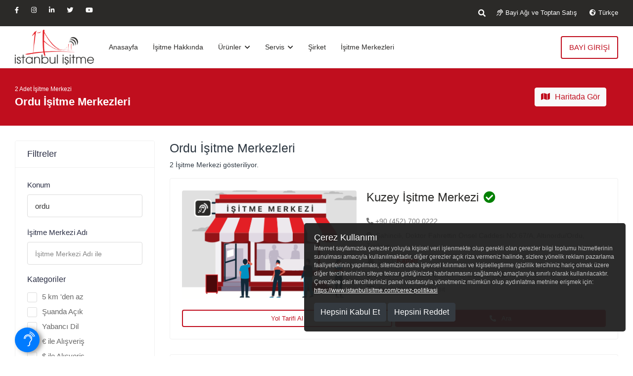

--- FILE ---
content_type: text/html; charset=utf-8
request_url: https://www.istanbulisitme.com/ordu-isitme-merkezleri
body_size: 10861
content:


<!DOCTYPE html>
<html lang="tr">
<head>
    <meta charset="utf-8">
    <meta name="viewport" content="width=device-width, initial-scale=1.0, user-scalable=0">
    <meta name="MobileOptimized" content="320">
    <meta name="apple-mobile-web-app-capable" content="yes">
    
    <!-- Favicons -->
    <link rel="icon" type="image/png" href="https://istanbulisitme.com/assets/img/favicon-16x16.png" sizes="16x16">
    <link rel="icon" type="image/png" href="https://istanbulisitme.com/assets/img/favicon-32x32.png" sizes="32x32">
    <link rel="icon" type="image/png" href="https://istanbulisitme.com/assets/img/favicon-48x48.png" sizes="48x48">
    <link rel="icon" type="image/png" href="https://istanbulisitme.com/assets/img/favicon-64x64.png" sizes="64x64">
    <link rel="icon" type="image/png" href="https://istanbulisitme.com/assets/img/favicon-96x96.png" sizes="96x96">
    <link rel="icon" type="image/png" href="https://istanbulisitme.com/assets/img/favicon-144x144.png" sizes="144x144">
    <!-- /Favicons -->
    <!-- Meta Data-->
    
    <title>Ordu İşitme Merkezleri</title>
    <meta name="description" content="Ordu, Audio Service İşitme Cihazı Yetkili, Satış ve Test Merkezleri. Ara ve Yol Tarifi Al. 2 Adet İşitme Merkezi. Ordu Merkez, Ünye">
    <meta name="keywords" content="Audio Service, İşitme Testi, SGK İşitme Cihaz, Görünmeyen İşitme Cihazı, Çocuk İşitme Cihazı, En Ucuz İşitme Cihazı, İşitme Kaybı, En Kaliteli İşitme Cihazı, Vertigo, Tinnitus, Kulak Anatomisi, İşitme Cihazı Karşılaştırması, Kulak Çınlaması, Ani İşitme Kaybı, Kulak kireçlenmesi, Kulak Kalıbı">
    <meta name="classification" content="Hearing Aids">
    <link rel="canonical" href="https://istanbulisitme.com/urun-karsilastirma">
    <meta name="robots" content="index,follow">
    <meta content="all" name="audience">
    <meta name="googlebot" content="index,follow">
    <!--Facebook-->
    <meta property="og:url" content="https://istanbulisitme.com">
    <meta property="og:title" content="Ordu İşitme Merkezleri">
    <meta property="og:description" content="Ordu, Audio Service İşitme Cihazı Yetkili, Satış ve Test Merkezleri. Ara ve Yol Tarifi Al. 2 Adet İşitme Merkezi. Ordu Merkez, Ünye">
    <meta property="og:image" content="https://istanbulisitme.com/assets/img/istanbul-isitme-logo.png">
    <!-- Twitter -->
    <meta name="twitter:title" content="Ordu İşitme Merkezleri">
    <meta name="twitter:description" content="Ordu, Audio Service İşitme Cihazı Yetkili, Satış ve Test Merkezleri. Ara ve Yol Tarifi Al. 2 Adet İşitme Merkezi. Ordu Merkez, Ünye">
    <meta name="twitter:image" content="https://istanbulisitme.com/assets/img/istanbul-isitme-logo.png">
    <meta name="twitter:card" content="summary_large_image">
    <script type="application/ld+json">
        {
        "@context": "https://schema.org",
        "@type": "BreadcrumbList",
        "itemListElement": [{
        "@type": "ListItem",
        "position": 1,
        "name": "Ordu İşitme Merkezleri"
        }
        ]
        }
    </script>

    <!-- /Meta Data-->
    <!-- Bootstrap CSS -->
    <link rel="stylesheet" href="/assets/css/bootstrap.min.css?version=4dfdcddb-c03d-4c4e-88d2-9a14e2beffb9">
    <!-- Fontawesome CSS -->
    <link rel="stylesheet" href="/assets/plugins/fontawesome/css/fontawesome.min.css?version=4dfdcddb-c03d-4c4e-88d2-9a14e2beffb9">
    <link rel="stylesheet" href="/assets/plugins/fontawesome/css/all.min.css?version=4dfdcddb-c03d-4c4e-88d2-9a14e2beffb9">
    <!-- Main CSS -->
    <link rel="stylesheet" href="/assets/css/style.css?version=4dfdcddb-c03d-4c4e-88d2-9a14e2beffb9">
    

    <style>

        .search {
            position: relative;
            height: 25px;
        }

            .search .input {
                background-color: #fff;
                border: 0;
                font-size: 15px;
                padding: 15px 0px 15px 15px;
                height: 20px;
                width: 20px;
                transition: width 0.3s ease;
                background: #2b2a28;
                color: #fff;
            }

            .search .btn {
                background: #2b2a28;
                color: #fff;
                border: 0;
                cursor: pointer;
                font-size: 15px;
                position: absolute;
                top: 0;
                left: 0;
                height: 30px;
                width: 30px;
                transition: transform 0.3s ease;
                padding: 5px;
            }

                .search .btn:focus, input:focus {
                    outline: none;
                }

            /*  .search.active  {
                padding-right: 15px;
            }*/
            .search.active .input {
                width: 250px;
                background: #fff;
                color: #2b2a28;
            }

            .search.active .btn {
                transform: translateX(230px);
                background: #fff;
                color: #2b2a28;
            }

        .sticky-icon {
            position: fixed;
            width: 50px;
            height: 50px;
            left: 30px;
            bottom: 8px;
            background-color: #007bff;
            color: #FFF;
            border-radius: 50px;
            text-align: center;
            font-size: 30px;
            box-shadow: 5px 2px 10px #999;
            z-index: 999999999;
        }

        .sticky-icon-img {
            width: 135px;
            position: absolute;
            top: 8px;
            left: -38px;
        }
    </style>
</head>

<body>
    <!-- Google Tag Manager (noscript) -->
    <noscript>
        <iframe src="https://www.googletagmanager.com/ns.html?id=GTM-KG4RSW6" height="0" width="0" style="display:none;visibility:hidden"></iframe>
    </noscript>
    <!-- End Google Tag Manager (noscript) -->
    <!-- Preloader Start -->
    <div id="preloader" style="">
        <div id="status" style="">
            <img src="/assets/img/load.gif" id="preloader_image" alt="loader">
        </div>
    </div>
    <!-- Preloader End-->
    <!-- Main Wrapper -->
    <div class="main-wrapper">
        <!--Top Header -->
        <div class="header-top">
            <div class="left-top ">
                <ul>
                    <li>
                        <a class="header" href="https://www.facebook.com/istanbulisitme" target="_blank"><i class="fab fa-facebook-f top-icons"></i></a>
                    </li>
                    <li>
                        <a class="header" href="https://www.instagram.com/istanbulisitme/" target="_blank"><i class="fab fa-instagram top-icons"></i></a>
                    </li>
                    <li>
                        <a class="header" href="" target="_blank"><i class="fab fa-linkedin-in top-icons"></i></a>
                    </li>
                    <li>
                        <a class="header" href="https://twitter.com/istanbulisitme" target="_blank"><i class="fab fa-twitter top-icons"></i></a>
                    </li>
                    <li>
                        <a class="header" href="https://www.youtube.com/channel/UCt8eFn7ijlTZw1L8NoVse4A" target="_blank"><i class="fab fa-youtube top-icons"></i></a>
                    </li>
                </ul>
            </div>
            <div class="right-top">
                <ul>
                    <li>
                        <div class="search">
                            <form action="/ara" method="get">
                                <input type="text" class="input" placeholder="Ara..." name="term" required>
                                <button class="btn" type="button">
                                    <i class="fas fa-search"></i>
                                </button>
                            </form>
                        </div>
                    </li>
                    <li style=" margin-top: 5px; padding-bottom: 10px;"><a class="header" href="/bayi/Dashboard" target="_blank"><i class="fas fa-assistive-listening-systems top-icon"></i>Bayi Ağı ve Toptan Satış</a></li>
                    <li style=" margin-top: 5px; padding-bottom: 10px;"><a class="header" href=""><i class="fas fa-globe-africa top-icon"></i>Türkçe</a></li>
                </ul>
            </div>

        </div>
        <!--/Top Header -->
        <!-- Header -->
        <header class="header">



<nav class="navbar navbar-expand-lg header-nav">
    <div class="navbar-header">
        <a id="mobile_btn" href="javascript:void(0);">
            <span class="bar-icon">
                <span></span>
                <span></span>
                <span></span>
            </span>
        </a>
        <a href="https://istanbulisitme.com/" class="navbar-brand logo">
            <img src="/assets/img/istanbul-isitme-merkezi-25-yil-logo.png" class="img-fluid" alt="Logo">
        </a>
    </div>
    <div class="main-menu-wrapper">
        <div class="menu-header">
            <a href="https://istanbulisitme.com/" class="menu-logo">
                <img src="/assets/img/istanbul-isitme-merkezi-25-yil-logo.png" class="img-fluid" alt="Logo">
            </a>
            <a id="menu_close" class="menu-close" href="javascript:void(0);">
                <i class="fas fa-times"></i>
            </a>
        </div>
        <ul class="main-nav">
            <li>
                <a href="https://istanbulisitme.com/">Anasayfa</a>
            </li>
            <li>
                <a href="https://istanbulisitme.com/isitme-ve-isitme-kaybi">İşitme Hakkında</a>
            </li>
            <li class="has-submenu">
                <a href="https://istanbulisitme.com/urunler">Ürünler <i class="fas fa-chevron-down"></i></a>
                <ul class="submenu">
                    <li class="has-submenu">
                        <a href="https://istanbulisitme.com/isitme-cihazlari">İşitme Cihazları</a>
                        <ul class="submenu">
                            <li>
                                <a href="https://istanbulisitme.com/isitme-cihazlari/hazir-kulak-ici-ite">Hazır Kulak İçi (ITE)</a>
                            </li>
                            <li>
                                <a href="https://istanbulisitme.com/isitme-cihazlari/kulak-ici-ite">Kulak İçi (ITE)</a>
                            </li>
                            <li>
                                <a href="https://istanbulisitme.com/isitme-cihazlari/kulak-arkasi-ric">Kulak Arkası (RIC)</a>
                            </li>
                            <li>
                                <a href="https://istanbulisitme.com/isitme-cihazlari/kulak-arkasi-slimric">Kulak Arkası (SlimRIC)</a>
                            </li>
                            <li>
                                <a href="https://istanbulisitme.com/isitme-cihazlari/kulak-arkasi-bte">Kulak Arkası (BTE)</a>
                            </li>
                        </ul>
                    </li>
                    <li class="has-submenu">
                        <a href="https://istanbulisitme.com/isitme-cihazi-aksesuarlari">Aksesuarlar</a>
                        <ul class="submenu">
                            <li>
                                <a href="https://istanbulisitme.com/isitme-cihazi-aksesuarlari/boynuz">Boynuz</a>
                            </li>
                            <li>
                                <a href="https://istanbulisitme.com/isitme-cihazi-aksesuarlari/pil-kapagi">Pil Kapağı</a>
                            </li>
                            <li>
                                <a href="https://istanbulisitme.com/isitme-cihazi-aksesuarlari/click-dome">Click Dome</a>
                            </li>
                            <li>
                                <a href="https://istanbulisitme.com/isitme-cihazi-aksesuarlari/click-sleeve">Click Sleeve</a>
                            </li>
                            <li>
                                <a href="https://istanbulisitme.com/isitme-cihazi-aksesuarlari/slim-tube">Slim Tube</a>
                            </li>
                            <li>
                                <a href="https://istanbulisitme.com/isitme-cihazi-aksesuarlari/li-ion-slim-tube">Li-Ion Slim Tube</a>
                            </li>
                            <li>
                                <a href="https://istanbulisitme.com/isitme-cihazi-aksesuarlari/thin-tube">Thin Tube</a>
                            </li>
                            <li>
                                <a href="https://istanbulisitme.com/isitme-cihazi-aksesuarlari/programlama-aparatlari">Programlama Aparatları</a>
                            </li>
                            <li>
                                <a href="https://istanbulisitme.com/isitme-cihazi-aksesuarlari/filtreler">Filtreler</a>
                            </li>
                            <li>
                                <a href="https://istanbulisitme.com/isitme-cihazi-aksesuarlari/kulak-izi-alma">Kulak İzi Alma</a>
                            </li>
                            <li>
                                <a href="https://istanbulisitme.com/isitme-cihazi-aksesuarlari/temizlik-ve-bakim">Temizlik ve Bakım</a>
                            </li>
                            <li>
                                <a href="https://istanbulisitme.com/isitme-cihazi-aksesuarlari/cros">CROS</a>
                            </li>
                            <li>
                                <a href="https://istanbulisitme.com/isitme-cihazi-aksesuarlari/deneme-cihazi">Deneme Cihazı</a>
                            </li>
                            <li>
                                <a href="https://istanbulisitme.com/isitme-cihazi-aksesuarlari/prop">Prop</a>
                            </li>
                            <li>
                                <a href="https://istanbulisitme.com/isitme-cihazi-aksesuarlari/tip">Tip</a>
                            </li>
                            <li>
                                <a href="https://istanbulisitme.com/isitme-cihazi-aksesuarlari/pil">Pil</a>
                            </li>
                            <li>
                                <a href="https://istanbulisitme.com/isitme-cihazi-aksesuarlari/ear-tip">Ear Tip</a>
                            </li>
                            <li class="has-submenu">
                                <a href="https://istanbulisitme.com/isitme-cihazi-aksesuarlari/receiver">Receiver</a>
                                <ul class="submenu">
                                    <li>
                                        <a href="https://istanbulisitme.com/isitme-cihazi-aksesuarlari/receiver-s">S</a>
                                        <a href="https://istanbulisitme.com/isitme-cihazi-aksesuarlari/receiver-m">M</a>
                                        <a href="https://istanbulisitme.com/isitme-cihazi-aksesuarlari/receiver-p">P</a>
                                        <a href="https://istanbulisitme.com/isitme-cihazi-aksesuarlari/receiver-hp">HP</a>
                                    </li>
                                </ul>
                            </li>
                            <li>
                                <a href="https://istanbulisitme.com/isitme-cihazi-aksesuarlari/sarj-aleti">Şarj Aleti</a>
                            </li>
                            <li>
                                <a href="https://istanbulisitme.com/isitme-cihazi-aksesuarlari/kabinler">Kabinler</a>
                            </li>
                            <li>
                                <a href="https://istanbulisitme.com/isitme-cihazi-aksesuarlari/rem">REM</a>
                            </li>
                            <li>
                                <a href="https://istanbulisitme.com/isitme-cihazi-aksesuarlari/yardimci-ekipmanlar">Yardımcı Ekipmanlar</a>
                            </li>
                        </ul>
                    </li>
                    <li>
                        <a href="https://istanbulisitme.com/isitme-cihazi-mobil-uygulama">Uygulamalar</a>
                    </li>
                    <li>
                        <a href="/uygun-cihaz-bul">Uygun Cihaz Bul</a>
                    </li>
                    <li>
                        <a href="https://istanbulisitme.com/urun-karsilastirma">Ürün Karşılaştırma</a>
                    </li>

                </ul>
            </li>
            <li class="has-submenu">
                <a href="#">Servis <i class="fas fa-chevron-down"></i></a>
                <ul class="submenu">
                    <li>
                        <a href="https://istanbulisitme.com/servis-garantisi">Servis Garantisi</a>
                    </li>
                    <li>
                        <a href="https://istanbulisitme.com/satis-ve-satis-sonrasi">Satış ve Satış Sonrası</a>
                    </li>
                    <li>
                        <a href="https://istanbulisitme.com/servis-kayit">Servis Kayıt</a>
                    </li>
                    <li>
                        <a href="https://istanbulisitme.com/teknik-ozellikler-sozlugu">Teknik Sözlük</a>
                    </li>
                    <li>
                        <a href="/elektronik-gazete">E Gazete</a>
                    </li>
                </ul>
            </li>
            <li>
                <a href="https://istanbulisitme.com/sirket">Şirket</a>
            </li>
            <li>
                <a href="https://istanbulisitme.com/isitme-merkezleri">İşitme Merkezleri</a>
            </li>
                <li class="login-link">
                    <a href="/hesap/giris">Bayi Girişi</a>
                </li>
        </ul>
    </div>
    <ul class="nav header-navbar-rht">

            <li class="nav-item">
                <a class="nav-link header-login" href="/hesap/giris">Bayi Girişi</a>
            </li>
    </ul>
</nav>
        </header>
        <!-- /Header -->
        

<!-- Breadcrumb -->
<div class="breadcrumb-bar">
    <div class="container-fluid">
        <div class="row align-items-center">
            <div class="col-md-8 col-12">
                <nav aria-label="breadcrumb" class="page-breadcrumb">
                    <ol class="breadcrumb">
                        <li class="breadcrumb-item active" aria-current="page">2 Adet İşitme Merkezi</li>
                    </ol>
                </nav>
                <span class="breadcrumb-title">Ordu İşitme Merkezleri</span>
            </div>
            <div class="col-md-4 col-12 d-md-block d-none ">
                <div class="card-body" style="float: right">
                    <!-- Simple demo-->
                    <button class="btn btn-light" onclick="showHearingCenterMaps();"><i class="fas fa-map" style="padding-right: 10px"></i>Haritada Gör</button>
                </div>
            </div>
        </div>
    </div>
</div>
<!-- /Breadcrumb -->
<!-- Page Content -->
<div class="content">
    <div class="container-fluid">
        <div class="row">
            <div class="col-md-12 col-lg-4 col-xl-3 theiaStickySidebar">
                <!-- Search Filter -->
                <div class="card search-filter">
                    <div class="card-header">
                        <h4 class="card-title mb-0">Filtreler</h4>
                    </div>
                    <div class="card-body">
                        <form action="/isitme-merkezleri" method="get" id="general-search">
                            <input type="hidden" id="pageNumber" name="sayfa" value="1" />
                            <input type="hidden" id="pageSize" name="size" value="10" />
                            <div class="filter-widget">
                                <label>Konum</label>
                                <input type="text" class="form-control" name="ililce" placeholder="Şehir veya İlçe ile arayın" data-thevalue="ordu" value="ordu">
                            </div>
                            <div class="filter-widget">
                                <label>İşitme Merkezi Adı</label>
                                <input type="text" class="form-control" name="isitmemerkezi" placeholder="İşitme Merkezi Adı ile" data-thevalue="" value="">
                            </div>
                            <div class="filter-widget">
                                <h4>Kategoriler</h4>
                                <div>
                                    <label class="custom_check">
                                        <input type="checkbox" name="nearest" value="true" >
                                        <span class="checkmark"></span> 5 km 'den az
                                    </label>
                                </div>
                                <div>
                                    <label class="custom_check">
                                        <input type="checkbox" name="isopen" value="true" >
                                        <span class="checkmark"></span> Şuanda Açık
                                    </label>
                                </div>
                                <div>
                                    <label class="custom_check">
                                        <input type="checkbox" name="foreignlang" value="true" >
                                        <span class="checkmark"></span> Yabancı Dil
                                    </label>
                                </div>
                                <div>
                                    <label class="custom_check">
                                        <input type="checkbox" name="euro" value="true" >
                                        <span class="checkmark"></span> € ile Alışveriş
                                    </label>
                                </div>
                                <div>
                                    <label class="custom_check">
                                        <input type="checkbox" name="dolar" value="true" >
                                        <span class="checkmark"></span> $ ile Alışveriş
                                    </label>
                                </div>
                                <div>
                                    <label class="custom_check">
                                        <input type="checkbox" name="hasstock" value="true" >
                                        <span class="checkmark"></span> Stok Olanlar
                                    </label>
                                </div>
                            </div>
                            <div class="btn-search">
                                <button type="button" class="btn btn-block" id="btn-submit-search">Ara</button>
                            </div>
                        </form>

                    </div>
                </div>
                <!-- /Search Filter -->

            </div>

            <div class="col-md-12 col-lg-8 col-xl-9">
                <div class="row align-items-center pb-3">
                    <div class="col-md-4 col-12 d-md-block d-none custom-short-by">
                        <h1 class="title pharmacy-title list-item-title">Ordu İşitme Merkezleri</h1>
                        <span class="sort-title">2 İşitme Merkezi gösteriliyor.</span>
                    </div>
                    <div class="col-md-8 col-12 d-md-block d-none custom-short-by">
                    </div>
                </div>
                    <div class="card">
                        <div class="card-body">
                            <div class="doctor-widget">
                                <div class="doc-info-left">
                                    <div class="doctor-img1" style="width:360px;">
                                        <a href="/kuzey-isitme-merkezi">
                                            <img src="https://www.istanbulisitme.com/upload/hearing-center/hearing-center-avatar.png" class="img-fluid" style=" width: 100%; height:220px; object-fit: cover;" alt="Kuzey İşitme Merkezi">
                                        </a>
                                    </div>
                                    <div class="doc-info-cont">
                                        <h4 class="doc-name mb-2" style="font-size:24px;"><a href="/kuzey-isitme-merkezi">Kuzey İşitme Merkezi</a><i class="fas fa-check-circle verified" style="padding-left:10px; color: green"></i></h4>
                                        <div class="clinic-details">
                                            <div class="clini-infos pt-3">
                                                    <p class="doc-location mb-2"><i class="fas fa-phone-alt mr-1"></i>+90 (452) 700 0222</p>
                                                                                                    <p class="doc-location mb-2 text-ellipse"><i class="fas fa-map-marker-alt mr-1"></i> Şahincili, Doktor Fahrettin &#214;nsel Caddesi NO:67/A, Altınordu/Ordu, T&#252;rkiye</p>
                                                                                                <p class="doc-location mb-2">
                                                    <i class="fas fa-door-closed mr-1"></i>Şimdi
                                                        <strong style="color: red">Kapalı</strong>
                                                </p>
                                                <p class="doc-location mb-2 text-ellipse hearing-center-payment-types">
                                                        <span><i class="fas fa-dollar-sign mr-1"></i> Dolar ile Ödeme </span>
                                                                                                            <span><i class="fas fa-euro-sign mr-1"></i> Euro ile Ödeme </span>
                                                                                                            <span><i class="fas fa-credit-card mr-1"></i> Kart ile Ödeme </span>
                                                </p>
                                                    <p class="doc-location mb-2 text-ellipse"><i class="fas fa-credit-card mr-1"></i> Kredi Kartına <strong>4</strong> Taksit</p>
                                            </div>
                                        </div>
                                    </div>
                                </div>
                            </div>
                            <div class="d-block">
                                <div class="row row-sm pt-3">

                                        <div class="col-6">
                                            <a target="_blank" href="https://www.google.com.tr/maps/dir//40.9703829,37.8895049?hl=tr" class="btn view-btn">Yol Tarifi Al</a>
                                        </div>
                                                                            <div class="col-6">
                                            <a href="tel://4527000222" class="btn book-btn"><i class="fas fa-phone-alt mr-2"></i> Ara</a>
                                        </div>
                                </div>
                            </div>
                        </div>
                    </div>
                    <div class="card">
                        <div class="card-body">
                            <div class="doctor-widget">
                                <div class="doc-info-left">
                                    <div class="doctor-img1" style="width:360px;">
                                        <a href="/unyeses-isitme-cihazlari-satis-ve-uygulama-merkezi">
                                            <img src="https://www.istanbulisitme.com/upload/hearing-center/hearing-center-avatar.png" class="img-fluid" style=" width: 100%; height:220px; object-fit: cover;" alt="&#220;NYESES İŞİTME CİHAZLARI SATIŞ VE UYGULAMA MERKEZİ ">
                                        </a>
                                    </div>
                                    <div class="doc-info-cont">
                                        <h4 class="doc-name mb-2" style="font-size:24px;"><a href="/unyeses-isitme-cihazlari-satis-ve-uygulama-merkezi">&#220;NYESES İŞİTME CİHAZLARI SATIŞ VE UYGULAMA MERKEZİ </a><i class="fas fa-check-circle verified" style="padding-left:10px; color: green"></i></h4>
                                        <div class="clinic-details">
                                            <div class="clini-infos pt-3">
                                                    <p class="doc-location mb-2"><i class="fas fa-phone-alt mr-1"></i>+90 (546) 281 9655</p>
                                                                                                    <p class="doc-location mb-2 text-ellipse"><i class="fas fa-map-marker-alt mr-1"></i> Bayramca, Cengiz Topel Cd. No:11/C, 52300 &#220;nye/Ordu, T&#252;rkiye</p>
                                                                                                <p class="doc-location mb-2">
                                                    <i class="fas fa-door-closed mr-1"></i>Şimdi
                                                        <strong style="color: red">Kapalı</strong>
                                                </p>
                                                <p class="doc-location mb-2 text-ellipse hearing-center-payment-types">
                                                        <span><i class="fas fa-dollar-sign mr-1"></i> Dolar ile Ödeme </span>
                                                                                                            <span><i class="fas fa-euro-sign mr-1"></i> Euro ile Ödeme </span>
                                                                                                            <span><i class="fas fa-credit-card mr-1"></i> Kart ile Ödeme </span>
                                                </p>
                                                    <p class="doc-location mb-2 text-ellipse"><i class="fas fa-credit-card mr-1"></i> Kredi Kartına <strong>12</strong> Taksit</p>
                                            </div>
                                        </div>
                                    </div>
                                </div>
                            </div>
                            <div class="d-block">
                                <div class="row row-sm pt-3">

                                        <div class="col-6">
                                            <a target="_blank" href="https://www.google.com.tr/maps/dir//41.127434,37.2873882?hl=tr" class="btn view-btn">Yol Tarifi Al</a>
                                        </div>
                                                                            <div class="col-6">
                                            <a href="tel://5462819655" class="btn book-btn"><i class="fas fa-phone-alt mr-2"></i> Ara</a>
                                        </div>
                                </div>
                            </div>
                        </div>
                    </div>
                <div>
                    <ul class="pagination">
                        <li class="page-item  disabled">
                            <a class="page-link" href="javascript:;" onclick="goToPage(0);" tabindex="-1">Önceki</a>
                        </li>




                        <li class="page-item active">
                            <a class="page-link" href="javascript:;" onclick="goToPage(1);">1 <span class="sr-only">(current)</span></a>
                        </li>


                        <li class="page-item disabled">
                            <a class="page-link" href="javascript:;" onclick="goToPage(2);">Sonraki</a>
                        </li>
                    </ul>
                </div>
            </div>
        </div>
    </div>
</div>
<!-- /Page Content -->






        <!-- Footer -->
        <footer class="footer">
            <!-- Footer Top -->
            <div class="footer-top">
                <div class="container-fluid">
                    <div class="row">
                        <div class="col-lg-3 col-md-6">
                            <!-- Footer Widget -->
                            <div class="footer-widget footer-about">
                                <div class="footer-logo">
                                    <img src="/assets/img/istanbul-isitme-merkezi-25-yil-logo-beyaz.png" style="max-width: 256px" alt="logo">
                                </div>
                                <div class="footer-about-content">
                                    <p>En uygun fiyat ve en kaliteli ürün politikası ile "İstanbul İşitme Cihazları" her zaman hizmetinizdedir…</p>
                                    <div class="social-icon">
                                        <ul>
                                            <li>
                                                <a class="header" href="https://www.facebook.com/istanbulisitme" target="_blank"><i class="fab fa-facebook-f top-icons"></i></a>
                                            </li>
                                            <li>
                                                <a class="header" href="https://www.instagram.com/istanbulisitme/" target="_blank"><i class="fab fa-instagram top-icons"></i></a>
                                            </li>
                                            <li>
                                                <a class="header" href="" target="_blank"><i class="fab fa-linkedin-in top-icons"></i></a>
                                            </li>
                                            <li>
                                                <a class="header" href="https://twitter.com/istanbulisitme" target="_blank"><i class="fab fa-twitter top-icons"></i></a>
                                            </li>
                                            <li>
                                                <a class="header" href="https://www.youtube.com/channel/UCt8eFn7ijlTZw1L8NoVse4A" target="_blank"><i class="fab fa-youtube top-icons"></i></a>
                                            </li>
                                        </ul>
                                    </div>
                                </div>
                            </div>
                            <!-- /Footer Widget -->
                        </div>
                        <div class="col-lg-3 col-md-6">
                            <!-- Footer Widget -->
                            <div class="footer-widget footer-menu">
                                <h2 class="footer-title">Ürünler</h2>
                                <ul>
                                    <li>
                                        <a href="/isitme-cihazlari">İşitme Cihazları</a>
                                    </li>
                                    <li>
                                        <a href="/isitme-cihazi-aksesuarlari">Aksesuarlar</a>
                                    </li>
                                    <li>
                                        <a href="/rem-cihazi">Rem</a>
                                    </li>
                                    <li>
                                        <a href="/isitme-cihazi-mobil-uygulama">Mobil Uygulamalar</a>
                                    </li>
                                    <li>
                                        <a href="/urun-karsilastirma">Ürün Karşılaştırma</a>
                                    </li>
                                    <li>
                                        <a href="/teknik-ozellikler-sozlugu">Teknik Sözlük</a>
                                    </li>
                                </ul>
                            </div>
                            <!-- /Footer Widget -->
                        </div>
                        <div class="col-lg-3 col-md-6">
                            <!-- Footer Widget -->
                            <div class="footer-widget footer-menu">
                                <h2 class="footer-title">Servis</h2>
                                <ul>
                                    <li>
                                        <a href="/servis-garantisi">Servis Garantisi</a>
                                    </li>
                                    <li>
                                        <a href="/satis-ve-satis-sonrasi">Satış ve Sonrası</a>
                                    </li>
                                    <li>
                                        <a href="/servis-kayit">Servis Kayıt</a>
                                    </li>
                                    <li>
                                        <a href="/evraklar-dosyalar">Dosyalar</a>
                                    </li>
                                    <li>
                                        <a href="/elektronik-gazete">E Gazete</a>
                                    </li>
                                    <li>
                                        <a href="/isitme-merkezleri">İşitme Merkezleri</a>
                                    </li>
                                    <li>
                                        <a href="/audio-service">Audio Service</a>
                                    </li>
                                </ul>
                            </div>
                            <!-- /Footer Widget -->
                        </div>
                        <div class="col-lg-3 col-md-6">
                            <!-- Footer Widget -->
                            <div class="footer-widget footer-contact">
                                <h2 class="footer-title">Bize Ulaşın</h2>
                                <div class="footer-contact-info">
                                    <p>
                                        <a class="footer" href="tel:+902122477604">
                                            <i class="fas fa-phone-alt"></i>
                                            +90 212 247 76 04
                                        </a>
                                    </p>
                                    <p>
                                        <a class="footer" href="tel:+905545573837">
                                            <i class="fas fa-phone-alt"></i>
                                            +90 554 557 38 37
                                        </a>
                                    </p>
                                    <p>
                                        <a class="footer" href="mailto:muhasebe@istanbulisitme.com">
                                            <i class="fas fa-envelope"></i>
                                            muhasebe@istanbulisitme.com
                                        </a>
                                    </p>
                                    <p class="mb-0">
                                        <a class="footer" href="https://www.google.com.tr/maps/place/%C4%B0stanbul+%C4%B0%C5%9Fitme+Cihazlar%C4%B1/41.0590913,28.9847409,17z/data=!3m1!4b1!4m5!3m4!1s0x14cab7120960a8d1:0xd3a7308ccd0d5e0a!8m2!3d41.0590913!4d28.9869349" target="_blank">
                                            <span><i class="fas fa-map-marker-alt"></i></span>
                                            Gürsel Mahallesi, İmrahor Caddesi, NO:29/A, Premier Kampüs Ofis, İç Kapı No: 105 Kağıthane, İstanbul
                                        </a>
                                    </p>
                                </div>
                            </div>
                            <!-- /Footer Widget -->
                        </div>
                    </div>
                </div>
            </div>
            <!-- /Footer Top -->
            <!-- Footer Bottom -->
            <div class="footer-bottom">
                <div class="container-fluid">
                    <!-- Copyright -->
                    <div class="copyright">
                        <div class="row">
                            <div class="col-md-3 col-lg-3">
                                <div class="copyright-text">
                                    <p class="mb-0">&copy; 2026 İstanbul İşitme A.Ş.</p>

                                </div>

                            </div>
                            <div class="col-md-9 col-lg-9">
                                <!-- Copyright Menu -->
                                <div class="copyright-menu">
                                    <ul class="policy-menu">
                                        <li>
                                            <a href="/Content/docs/basvuru-formu.docx" target="_blank">Başvuru Formu</a>
                                        </li>
                                        <li>
                                            <a href="/gizlilik-ve-kisisel-verilerin-korunmasi-politikasi" target="_blank">Gizlilik ve Kişisel Verilerin Korunması Politikası</a>
                                        </li>
                                        <li>
                                            <a href="/kullanim-kosullari" target="_blank">Kullanım Koşulları</a>
                                        </li>
                                    </ul>
                                </div>
                                <!-- /Copyright Menu -->
                            </div>
                        </div>
                    </div>
                    <!-- /Copyright -->
                </div>
            </div>
            <!-- /Footer Bottom -->
        </footer>
        <!-- /Footer -->


        <a class="sticky-icon" href="http://www.sessizliktekaybolmayindiye.com/" target="_blank">
            <img class="sticky-icon-img" src="/assets/img/icon/logo-white.png" />
        </a>
        <div class="popin generalAnnounce" id="cookieUsagePopIn" style="display: none;">
            <h6 class="title">Çerez Kullanımı</h6>
            <p>
                İnternet sayfamızda çerezler yoluyla kişisel veri işlenmekte olup gerekli olan çerezler bilgi toplumu hizmetlerinin sunulması amacıyla kullanılmaktadır, diğer çerezler açık riza vermeniz halinde, sizlere yönelik reklam pazarlama faaliyetlerinin yapılması, sitemizin daha işlevsel kılınması ve kişiselleştirme (gizlilik tercihiniz hariç olmak üzere diğer tercihlerinizin siteye tekrar girdiğinizde hatırlanmasını sağlamak) amaçlarıyla sınırlı olarak kullanılacaktır. Çerezlere dair tercihlerinizi panel vasıtasıyla yönetmeniz mümkün olup aydınlatma metnine erişmek için:
                <br />
                <a href="https://www.istanbulisitme.com/cerez-politikasi" target="_blank">https://www.istanbulisitme.com/cerez-politikasi</a>
            </p>
            <div class="wrapper">
                <button class="btn btn-dark acceptCookieBtn">Hepsini Kabul Et</button>
                <button class="btn btn-dark rejectCookieBtn">Hepsini Reddet</button>
            </div>
        </div>
    </div>


    <div class="main-warpper-print"></div>


    <!-- Contact Form Modal -->
    <div class="modal fade call-modal" id="contact-form-modal">
        <div class="modal-dialog modal-dialog-centered" role="document">
            <div class="modal-content">
                <div class="modal-body">
                    <div class="col-md-12 col-lg-12">
                        <div class="login-header">
                            <h3>Talebinizi Bırakın, Sizi Arayalım</h3>
                        </div>

                        <!-- Register Form -->
                        <form id="contact-form">
                            <div class="form-group form-focus">
                                <input type="text" class="form-control floating" name="PhoneNumber" required>
                                <label class="focus-label">Telefon</label>
                            </div>
                            <div class="form-group form-focus">
                                <input type="text" class="form-control floating" name="FullName">
                                <label class="focus-label">Adınız Soyadınız</label>
                            </div>
                            <div class="form-group form-focus" style=" height: auto;">
                                <textarea rows="3" type="text" class="form-control floating" name="Message" style=" height: auto;"></textarea>
                                <label class="focus-label">Mesajınız</label>
                            </div>

                            <button class="btn btn-primary btn-block btn-lg" type="button" onclick="contactform.post();">Gönder</button>
                        </form>
                        <!-- /Register Form -->

                    </div>

                </div>
            </div>
        </div>
    </div>
    <!-- Contact Form Modal -->

    
    <div class="modal fade" id="showMapsModel" tabindex="-1" role="dialog" aria-labelledby="showMapsModelLabel" aria-hidden="true">
        <div class="modal-dialog" role="document">
            <div class="modal-content">
                <div class="modal-header">
                    <h5 class="modal-title" id="exampleModalLabel">Bilgi</h5>
                    <button class="close" type="button" data-dismiss="modal" aria-label="Close" data-original-title="" title=""><span aria-hidden="true"></span></button>
                </div>
                <div class="modal-body">Tarayıcınızın konumunuza erişmesine izin verirseniz, size en yakın işitme merkezimizi bulabiliriz.</div>
                <div class="modal-footer">
                    <a class="btn btn-primary" href="/isitme-merkezleri-harita">Harita</a>
                    <button class="btn btn-secondary" type="button" data-original-title="" title="" onclick="getLocation('/isitme-merkezleri-harita?' + $('#querystirng').val());">İzin Ver</button>
                </div>
            </div>
        </div>
    </div>

    <script src="https://maps.googleapis.com/maps/api/js?key=AIzaSyACk4CFqX2BxSmKWIGMruryfemm2UUq_Q8&v=weekly&amp;libraries=geometry,places,drawing"></script>
    <script src="/bundles/jquery?v=8Oos0avDZyPg-cbyVzvkIfERIE1DGSe3sRQdCSYrgEQ1"></script>

    <script src="/bundles/bootstrap?v=5wGOdUQTqCZox4y0eq1f_UKsgU8G3F-PLf6dAg17FUE1"></script>

    <script src="/bundles/fancybox"></script>

    <script src="https://cdn.jsdelivr.net/npm/sweetalert2@10"></script>
    <script src="/assets/plugins/theia-sticky-sidebar/theia-sticky-sidebar.js"></script>
    <script src="/assets/plugins/bootbox/bootbox.min.js"></script>
    <script src="/assets/plugins/jquery-validation/js/jquery.validate.js"></script>
    <script src="/assets/plugins/jquery-validation/js/localization/messages_tr.min.js"></script>
    <script src="/assets/plugins/jquery-inputmask/jquery.inputmask.bundle.min.js"></script>
    <script src="/Scripts/Utils.js?version=4dfdcddb-c03d-4c4e-88d2-9a14e2beffb9"></script>
    <script type="text/javascript">

        $('.search button').click(() => {
            if ($('.search').hasClass("active")) {
                if ($('.search input').val().length > 0) {
                    $('.search form').submit();
                }
                else {
                    $('.search').removeClass("active");
                    $('.search input').focus();
                }
            }
            else {
                $('.search').addClass("active");
                $('.search input').focus();
            }
        })

    </script>

    
    <script type="text/javascript">
        function showHearingCenterMaps() {
            var latlng = getCookie("CurrentLocation");
            if (latlng.length > 0) {
                window.location.href = ('/isitme-merkezleri-harita?' + $('#querystirng').val());
            } else {
                $('#showMapsModel').modal("show");
            }
        }



        $('#btn-submit-search').on("click", function (e) {
            e.preventDefault;

            if (
                $('input[name="ililce"]').val() != $('input[name="ililce"]').data("thevalue")
                || $('input[name="isitmemerkezi"]').val() != $('input[name="isitmemerkezi"]').data("thevalue")
            ) {
                $('#pageNumber').val(1);
            }

            $('#general-search').submit();
        })

        function goToPage(page = 1) {
            $('#preloader').fadeIn();
            $('#pageNumber').val(page);
            $('#general-search').submit();
        }
    </script>

    <script src="/bundles/script?v=WphqcDqU0UyQaalB9TjvulazgZm2rI99X7dYewQosE41"></script>


</body>
</html>

--- FILE ---
content_type: application/javascript
request_url: https://www.istanbulisitme.com/assets/plugins/jquery-validation/js/localization/messages_tr.min.js
body_size: 513
content:
/*! jQuery Validation Plugin - v1.14.0 - 6/30/2015
 * http://jqueryvalidation.org/
 * Copyright (c) 2015 Jörn Zaefferer; Licensed MIT */
!function(a){"function"==typeof define&&define.amd?define(["jquery","../jquery.validate.min"],a):a(jQuery)}(function(a){a.extend(a.validator.messages,{required:"Bu alanın doldurulması zorunludur.",remote:"Lütfen bu alanı düzeltin.",email:"Lütfen geçerli bir e-posta adresi giriniz.",url:"Lütfen geçerli bir web adresi (URL) giriniz.",date:"Lütfen geçerli bir tarih giriniz.",dateISO:"Lütfen geçerli bir tarih giriniz(ISO formatında)",number:"Lütfen geçerli bir sayı giriniz.",digits:"Lütfen sadece sayısal karakterler giriniz.",creditcard:"Lütfen geçerli bir kredi kartı giriniz.",equalTo:"Lütfen aynı değeri tekrar giriniz.",extension:"Lütfen geçerli uzantıya sahip bir değer giriniz.",maxlength:a.validator.format("Lütfen en fazla {0} karakter uzunluğunda bir değer giriniz."),minlength:a.validator.format("Lütfen en az {0} karakter uzunluğunda bir değer giriniz."),rangelength:a.validator.format("Lütfen en az {0} ve en fazla {1} uzunluğunda bir değer giriniz."),range:a.validator.format("Lütfen {0} ile {1} arasında bir değer giriniz."),max:a.validator.format("Lütfen {0} değerine eşit ya da daha küçük bir değer giriniz."),min:a.validator.format("Lütfen {0} değerine eşit ya da daha büyük bir değer giriniz."),require_from_group:"Lütfen bu alanların en az {0} tanesini doldurunuz."})});